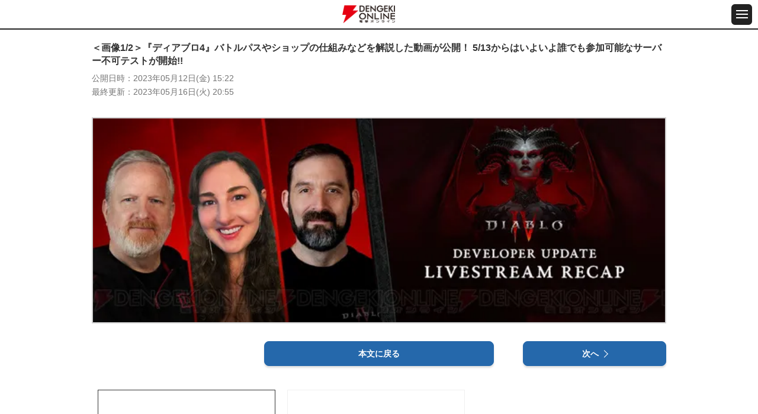

--- FILE ---
content_type: text/html
request_url: https://dengekionline.com/articles/185076/images/1/
body_size: 15300
content:
<!DOCTYPE html>
<html lang="ja">
  <head>
<link rel="preload" href="/cssi/entry.json" as="fetch" />
<link rel="preload" href="/cssi/cssi.js" as="script" />
<script src="/cssi/cssi.js"></script>
    <meta charset="utf-8">
<title>＜画像1/2＞『ディアブロ4』バトルパスやショップの仕組みなどを解説した動画が公開！ 5/13からはいよいよ誰でも参加可能なサーバー不可テストが開始!! - 電撃オンライン</title>
<meta name="description" content="Activision Blizzardより2023年6月6日に発売予定の『ディアブロ4』のバトルパスやショップの仕組みなどを解説した開発陣によるライブ配信動画が公開されました。『電撃オンライン』は、ゲーム、アニメ、ガジェット等の最新情報を発信する総合エンタメサイトです。">
<meta name="keywords" content="ゲーム,アプリ,漫画,アニメ,ライトノベル,フィギュア">
<meta name="viewport" content="width=device-width,initial-scale=1,minimum-scale=1">
<meta name="format-detection" content="telephone=no">
<meta http-equiv="X-UA-Compatible" content="IE=edge">


<link rel="icon" href="/assets/img/favicon.ico" />
<link rel="apple-touch-icon-precomposed" href="/assets/img/apple-touch-icon-114x114-precomposed.png" />
      <meta property="og:locale" content="ja_JP" />
<meta property="og:site_name" content="電撃オンライン" />
<meta property="og:type" content="article" />
<meta property="og:url" content="https://dengekionline.com/articles/185076" />
<meta property="og:title" content="『ディアブロ4』バトルパスやショップの仕組みなどを解説した動画が公開！ 5/13からはいよいよ誰でも参加可能なサーバー不可テストが開始!!" />
<meta property="og:description" content="Activision Blizzardより2023年6月6日に発売予定の『ディアブロ4』のバトルパスやショップの仕組みなどを解説した開発陣によるライブ配信動画が公開されました。" />
<meta property="og:image" content="https://dengekionline.com/images/TbLA/qcyk/oyVt/DHYi/c5cd9RMiUAPToEEJb7hZvoXxw9leWaciNFFzGdfjkU2NtyFGJoC6ucdoyQE73P3pu6jPdn8c04ccfN4N_main.jpg" />
  <link rel="stylesheet" href="/assets/lib/photoswipe/photoswipe.css" media="all">
  <link rel="stylesheet" href="/assets/lib/photoswipe/default-skin/default-skin.css" media="all">

  <script src="/assets/lib/photoswipe/photoswipe.min.js"></script>
  <script src="/assets/lib/photoswipe/photoswipe-ui-default.min.js"></script>
  <script src="/assets/lib/photoswipe-simplify/photoswipe-simplify.min.js"></script>

    
    <link rel="shortcut icon" href="/assets/img/favicon.ico">

<link rel="stylesheet" href="/assets/css/reset_v1109.css" media="all">
<link rel="stylesheet" href="/assets/fonts/icomoon/style.css" media="all">
<link rel="stylesheet" href="/assets/lib/slick/slick.css" media="all">
<link rel="stylesheet" href="/assets/css/common_sp.css" media="all">

<script src="/assets/lib/jquery/jquery-3.3.1.min.js"></script>
<script src="/assets/lib/slick/slick.min.js"></script>
<script src="https://cdn.jsdelivr.net/npm/vanilla-lazyload@11.0.5/dist/lazyload.min.js"></script>
<script src="/assets/js/common_sp.js"></script>


<link rel="manifest" href="/manifest.json" />


      
  <script>

      window.dataLayer = window.dataLayer || [];

      function gtag() {
          dataLayer.push(arguments);
      }

      gtag('js', new Date());

      var config = {
          'custom_map': {
              'dimension1': 'article_publish_date',
              'dimension2': 'article_author',
              'dimension3': 'article_category',
              'dimension4': 'article_tags',
              'dimension5': 'article_original_author_id',
          },
      };
      config = Object.assign(config, {});

      
  </script>
    <meta name="twitter:card" content="summary_large_image" />
<meta name="twitter:site" content="@dengekionline" />
<meta name="twitter:widgets:csp" content="on" />
<meta property="article:author" content="https://www.facebook.com/dengekionline" />
<meta property="article:publisher" content="https://www.facebook.com/dengekionline" />
  </head>
  <body class="p-dol">
          <header class="gHeader">
  <div class="gHeader_cols">
    <div class="gHeader_col gHeader_col-no1">
    </div>
    <div class="gHeader_col gHeader_col-no2">
      <div class="gHeader_title logojack" style="display: flex; align-items: center;">
        
                  <a href="/"><img src="/assets/img/common/logo@2x.png" alt="電撃オンライン"></a>
              </div>
    </div>
    <div class="gHeader_col gHeader_col-no3">
      <button id="js-gMenuBtn" class="gMenuBtn" aria-label="メニュー開閉ボタン">
        <i class="gMenuBtn_bar gMenuBtn_bar-no1"></i><i class="gMenuBtn_bar gMenuBtn_bar-no2"></i><i class="gMenuBtn_bar gMenuBtn_bar-no3"></i>
      </button>
    </div>
  </div>
</header>

<div id="js-gMenu-gNav" class="gMenu">
  <nav class="gNav">
    <ul class="gNav_list">
      <li><a href="/">総合</a></li>
      <li><a href="/category/game/page/1">ゲーム</a></li>
      <li><a href="/category/entertainment/page/1">エンタメ</a></li>
      <li><a href="/category/anime-manga/page/1">アニメ</a></li>
      <li><a href="/category/pc-gadget/page/1">PC・ガジェット</a></li>
      <li><a href="/dps">電撃PS</a></li>
      <li><a href="/nintendo">Switch</a></li>
      <li><a href="/girls-style">女性向け</a></li>
      <li><a href="/wiki/">攻略wiki</a></li>
      <li><a href="https://www.youtube.com/user/DENGEKIONLINE" target="_blank">動画</a></li>
    </ul>
  </nav>
</div>
    
    <main class="gBody">
      <div class="gBody_inner u-inner">
          <div class="gAdBanner gAdBanner-noPad u-mtbS"><div id="dol-s_all_mb_gam" class="histora-top-banner" style="min-height: 31.25vw;"></div></div>

  <article class="gEntry">
    <h1 class="gEntry_title gEntry_title-small">
      ＜画像1/2＞『ディアブロ4』バトルパスやショップの仕組みなどを解説した動画が公開！ 5/13からはいよいよ誰でも参加可能なサーバー不可テストが開始!!
    </h1>

    <dl class="gEntry_upList">
      <dt>公開日時</dt>
      <dd>
        <time datetime="2023-05-12 15:22">
          2023年05月12日(金) 15:22
        </time>
      </dd>
    </dl>
          <dl class="gEntry_upList">
        <dt>最終更新</dt>
        <dd>
          <time datetime="2023-05-16 20:55">
            2023年05月16日(火) 20:55
          </time>
        </dd>
      </dl>
    
    <div class="gEntry_body">
      <ul class="gImages_list gImages_list-1col" data-pswp>
        <li>
          
                      <a href="/images/TbLA/qcyk/oyVt/DHYi/c5cd9RMiUAPToEEJb7hZvoXxw9leWaciNFFzGdfjkU2NtyFGJoC6ucdoyQE73P3pu6jPdn8c04ccfN4N.jpg"
               data-size="1280x455">
              <picture>
                <source type="image/webp" srcset="/images/TbLA/qcyk/oyVt/DHYi/c5cd9RMiUAPToEEJb7hZvoXxw9leWaciNFFzGdfjkU2NtyFGJoC6ucdoyQE73P3pu6jPdn8c04ccfN4N_main.webp">
                <img class="gEntry_mainImage" src="/images/TbLA/qcyk/oyVt/DHYi/c5cd9RMiUAPToEEJb7hZvoXxw9leWaciNFFzGdfjkU2NtyFGJoC6ucdoyQE73P3pu6jPdn8c04ccfN4N_main.jpg" alt=""
                     width="1280" height="455">
              </picture>
            </a>
                  </li>
      </ul>

      <div class="u-mtbL" style="display: flex; justify-content: space-between;">
        <div style="width: 25%;">
                  </div>
        <div style="width: 40%;">
          <a class="u-btn03 u-btn03-small"
             href="/articles/185076/">本文に戻る</a>
        </div>
        <div style="width: 25%;">
                      <a class="u-btn03 u-btn03-small u-btn03-arrowRight"
               href="/articles/185076/images/2/">次へ</a>
                  </div>
      </div>

      <div class="gEntry_imageGallery">
                  <a href="/articles/185076/images/1/">
            <picture>
              <source type="image/webp" data-srcset="/images/TbLA/qcyk/oyVt/DHYi/c5cd9RMiUAPToEEJb7hZvoXxw9leWaciNFFzGdfjkU2NtyFGJoC6ucdoyQE73P3pu6jPdn8c04ccfN4N_list.webp">
                              <img class="lazy  -current "
                     data-src="/images/TbLA/qcyk/oyVt/DHYi/c5cd9RMiUAPToEEJb7hZvoXxw9leWaciNFFzGdfjkU2NtyFGJoC6ucdoyQE73P3pu6jPdn8c04ccfN4N_list.jpg" alt="">
                          </picture>
          </a>
                  <a href="/articles/185076/images/2/">
            <picture>
              <source type="image/webp" data-srcset="/images/ON5L/C65v/sqwK/3aBv/3AjdwJAVI1X4ENbT2MbsU8uxtMI4tsHFUWTaFCUgyUqP3wunIMQ2lvYWR4Y7H7DayxA38ljuAq7YQ36A_list.webp">
                              <img class="lazy "
                     data-src="/images/ON5L/C65v/sqwK/3aBv/3AjdwJAVI1X4ENbT2MbsU8uxtMI4tsHFUWTaFCUgyUqP3wunIMQ2lvYWR4Y7H7DayxA38ljuAq7YQ36A_list.jpg" alt="">
                          </picture>
          </a>
              </div>
    </div>
  </article>

  <div class="gPankuzu u-mtbM">
    <nav class="gPankuzu_nav">
      <ul class="gPankuzu_list">
                              <li><a href="/">電撃オンライン</a></li>
                                        <li><a href="/tags/PS5">PS5</a></li>
                                        <li><a href="/articles/185076/">『ディアブロ4』バトルパスやショップの仕組みなどを解説した動画が公開！ 5/13からはいよいよ誰でも参加可能なサーバー不可テストが開始!!</a></li>
                                        <li>＜画像1/2＞</li>
                        </ul>
    </nav>
  </div>
                  <aside class="gRanking u-mtbM">
    <h2 class="gRanking_title u-ttl01"><b>日間記事ランキング</b></h2>

    <div class="gRanking_contents isCurrent">
      <dl class="gRanking_dList">
        <dt>集計期間</dt>
        <dd>10月22日</dd>
      </dl>
      <ol class="gRanking_list">
                  <li>
            <a href="/articles/218139/?d-ranking01">
              <div class="gRanking_imageWrap">
                <div class="gRanking_image">
                  <img class="lazy" data-src="/images/MOLV/ugGJ/C62m/ekQI/kr7iC6lkqZm5SQU9o4tFNq8R0uKDeSaeSpgVkmuCbdFXW12ZJWlutYefNSmkk1bbLZf9aKh6GTHbMFl8_list.jpg"
                       width="80" height="80" alt="">
                </div>
                <p class="gRanking_text gRanking_text-in">ポケモンGO攻略：コノヨザルに進化させるチャンス。“はがねのバトル”のコレクションチャレンジとイベント内容まとめ【Pokémon GO】</p>
              </div>
            </a>
          </li>
                  <li>
            <a href="/articles/206478/?d-ranking02">
              <div class="gRanking_imageWrap">
                <div class="gRanking_image">
                  <img class="lazy" data-src="/images/LvP1/dqBx/DBhB/tLbm/Lxbuq3vFjgtULy4yXd64WLz3uTGj68ytdFLbCbt5bxCuYgPoxbmbMib9m1KyBwXxcPHOOg4gCgOhfO1r_list.jpg"
                       width="80" height="80" alt="">
                </div>
                <p class="gRanking_text gRanking_text-in">マクドナルドの人気ランキング発表。ダブチ、てりやき、ビッグマック…1位を獲得したレギュラーメニューは？</p>
              </div>
            </a>
          </li>
                  <li>
            <a href="/articles/200665/?d-ranking03">
              <div class="gRanking_imageWrap">
                <div class="gRanking_image">
                  <img class="lazy" data-src="/images/C0lQ/u7Rw/k4eI/DCnF/ku1VtA6D9Tv2ywqDcytrRa3cBmxkhmBKAlfCcdG9xCIEZD0XMzwXGO6P8XBjgAL9E8vbrn4llAKRq9UW_list.jpg"
                       width="80" height="80" alt="">
                </div>
                <p class="gRanking_text gRanking_text-in">ドラクエウォーク攻略：魔剣士のダーマの試練 弐ノ道攻略。フォースチャージ＆因果を6段階まで上げる効率のよい方法は？【日記#1667】</p>
              </div>
            </a>
          </li>
                  <li>
            <a href="/articles/191436/?d-ranking04">
              <div class="gRanking_imageWrap">
                <div class="gRanking_image">
                  <img class="lazy" data-src="/images/7UrS/0S8Q/32wP/1Wx1/i8RDaIAO0Vav8rBTuABowmFDClMUMiyPC6irPru0hRutFiBVqawT0Mpe8KeutRrIk8fBTspp8v4GLi44_list.jpg"
                       width="80" height="80" alt="">
                </div>
                <p class="gRanking_text gRanking_text-in">アニメ『ゴールデンカムイ』最終章（5期）が製作決定ッ!!</p>
              </div>
            </a>
          </li>
                  <li>
            <a href="/articles/93329/?d-ranking05">
              <div class="gRanking_imageWrap">
                <div class="gRanking_image">
                  <img class="lazy" data-src="/images/ANYC/xYrg/XNUT/0A1j/F1f9Dq9zKZSQYti5dt0pyWG5FEgCOEwTXwpC53K2YHxFMKT8HAiTBbmdLVePPA8EZU5KM70m6nLb5q6k_list.jpg"
                       width="80" height="80" alt="">
                </div>
                <p class="gRanking_text gRanking_text-in">『夜縛◆夜明曲』8巻は晴臣を欠いた由愛が恥辱の窮地に!?</p>
              </div>
            </a>
          </li>
                  <li>
            <a href="/articles/189917/?d-ranking06">
              <div class="gRanking_imageWrap">
                <div class="gRanking_image">
                  <img class="lazy" data-src="/images/0hyQ/WduC/w9f5/kXa4/auQsinaWCIEhhEXLnusvY9muLcHmKbV1KHiZO0QUQ3jXOUuooUnZkfMw0ckyVSxdoVNbjt6hj0bOoSsg_list.jpg"
                       width="80" height="80" alt="">
                </div>
                <p class="gRanking_text gRanking_text-in">『メメントモリ』サービス終了が決定している『幻獣契約クリプトラクト』＆『ミトラスフィア』とのコラボ開催決定！</p>
              </div>
            </a>
          </li>
                  <li>
            <a href="/articles/62939/?d-ranking07">
              <div class="gRanking_imageWrap">
                <div class="gRanking_image">
                  <img class="lazy" data-src="/images/erE6/YkBu/ZOq7/xeaj/7Dwx6n9BTna4t8Iqhz5LWxZA9SVPSENvvfKPwdIWKNCm9XWIv8pi6fbF7fICbid4YTWUrkNEc1HhO1jm_list.jpg"
                       width="80" height="80" alt="">
                </div>
                <p class="gRanking_text gRanking_text-in">F7キーでカタカナ変換できない時の対処方法は？</p>
              </div>
            </a>
          </li>
                  <li>
            <a href="/articles/214984/?d-ranking08">
              <div class="gRanking_imageWrap">
                <div class="gRanking_image">
                  <img class="lazy" data-src="/images/WXYM/2ZzL/48Er/BL3l/R1Bp7qrZnR28maaeyYvshJ0vSUMV8sKpd6NWmIjPl2iqRKJi7ZhpDc5VXjtr0cwL6q1iYZMaDYVOXW2H_list.jpg"
                       width="80" height="80" alt="">
                </div>
                <p class="gRanking_text gRanking_text-in">【完結】漫画版『オーバーロード』最終19巻。これは戦争なんてものではない――虐殺だ（ネタバレあり）</p>
              </div>
            </a>
          </li>
                  <li>
            <a href="/articles/208925/?d-ranking09">
              <div class="gRanking_imageWrap">
                <div class="gRanking_image">
                  <img class="lazy" data-src="/images/Bvl6/Ujf1/Pfzk/EJYT/llunrFSxtO0zCqjxndISTPxgXk4UbCiIjlb36Rz2wtbvmsZmK00QC96BWAzMbz1AnvJMRxLGvL1isXXV_list.jpg"
                       width="80" height="80" alt="">
                </div>
                <p class="gRanking_text gRanking_text-in">アニメ『進撃の巨人』完結に向けて原作者・諫山創らのコメントが公開。原作とは異なるラストシーンがアニメに含まれることを明かす</p>
              </div>
            </a>
          </li>
                  <li>
            <a href="/articles/78794/?d-ranking10">
              <div class="gRanking_imageWrap">
                <div class="gRanking_image">
                  <img class="lazy" data-src="/images/Muiu/wN5q/ImsI/1waL/VZa0ug5pLfvgdrJvl7zr6i9iBF0AmPoMsVJFXWmSgDizDN1XAsZLqPEabQTI0yyvzD39M7US2eeTsqvQ_list.jpg"
                       width="80" height="80" alt="">
                </div>
                <p class="gRanking_text gRanking_text-in">『ワンピース』初の全世界人気投票の最終順位が発表！ 1位は誰もが納得のあのキャラ!!</p>
              </div>
            </a>
          </li>
              </ol>
    </div>
  </aside>

  <aside class="gRanking u-mtbM">
    <h2 class="gRanking_title u-ttl01"><b>週間記事ランキング</b></h2>

    <div class="gRanking_contents isCurrent">
      <dl class="gRanking_dList">
        <dt>集計期間</dt>
        <dd>10月16日〜10月22日</dd>
      </dl>
      <ol class="gRanking_list">
                  <li>
            <a href="/articles/218139/?w-ranking01">
              <div class="gRanking_imageWrap">
                <div class="gRanking_image">
                  <img class="lazy" data-src="/images/MOLV/ugGJ/C62m/ekQI/kr7iC6lkqZm5SQU9o4tFNq8R0uKDeSaeSpgVkmuCbdFXW12ZJWlutYefNSmkk1bbLZf9aKh6GTHbMFl8_list.jpg"
                       width="80" height="80" alt="">
                </div>
                <p class="gRanking_text gRanking_text-in">ポケモンGO攻略：コノヨザルに進化させるチャンス。“はがねのバトル”のコレクションチャレンジとイベント内容まとめ【Pokémon GO】</p>
              </div>
            </a>
          </li>
                  <li>
            <a href="/articles/206478/?w-ranking02">
              <div class="gRanking_imageWrap">
                <div class="gRanking_image">
                  <img class="lazy" data-src="/images/LvP1/dqBx/DBhB/tLbm/Lxbuq3vFjgtULy4yXd64WLz3uTGj68ytdFLbCbt5bxCuYgPoxbmbMib9m1KyBwXxcPHOOg4gCgOhfO1r_list.jpg"
                       width="80" height="80" alt="">
                </div>
                <p class="gRanking_text gRanking_text-in">マクドナルドの人気ランキング発表。ダブチ、てりやき、ビッグマック…1位を獲得したレギュラーメニューは？</p>
              </div>
            </a>
          </li>
                  <li>
            <a href="/articles/93329/?w-ranking03">
              <div class="gRanking_imageWrap">
                <div class="gRanking_image">
                  <img class="lazy" data-src="/images/ANYC/xYrg/XNUT/0A1j/F1f9Dq9zKZSQYti5dt0pyWG5FEgCOEwTXwpC53K2YHxFMKT8HAiTBbmdLVePPA8EZU5KM70m6nLb5q6k_list.jpg"
                       width="80" height="80" alt="">
                </div>
                <p class="gRanking_text gRanking_text-in">『夜縛◆夜明曲』8巻は晴臣を欠いた由愛が恥辱の窮地に!?</p>
              </div>
            </a>
          </li>
                  <li>
            <a href="/articles/200665/?w-ranking04">
              <div class="gRanking_imageWrap">
                <div class="gRanking_image">
                  <img class="lazy" data-src="/images/C0lQ/u7Rw/k4eI/DCnF/ku1VtA6D9Tv2ywqDcytrRa3cBmxkhmBKAlfCcdG9xCIEZD0XMzwXGO6P8XBjgAL9E8vbrn4llAKRq9UW_list.jpg"
                       width="80" height="80" alt="">
                </div>
                <p class="gRanking_text gRanking_text-in">ドラクエウォーク攻略：魔剣士のダーマの試練 弐ノ道攻略。フォースチャージ＆因果を6段階まで上げる効率のよい方法は？【日記#1667】</p>
              </div>
            </a>
          </li>
                  <li>
            <a href="/articles/191436/?w-ranking05">
              <div class="gRanking_imageWrap">
                <div class="gRanking_image">
                  <img class="lazy" data-src="/images/7UrS/0S8Q/32wP/1Wx1/i8RDaIAO0Vav8rBTuABowmFDClMUMiyPC6irPru0hRutFiBVqawT0Mpe8KeutRrIk8fBTspp8v4GLi44_list.jpg"
                       width="80" height="80" alt="">
                </div>
                <p class="gRanking_text gRanking_text-in">アニメ『ゴールデンカムイ』最終章（5期）が製作決定ッ!!</p>
              </div>
            </a>
          </li>
                  <li>
            <a href="/articles/78794/?w-ranking06">
              <div class="gRanking_imageWrap">
                <div class="gRanking_image">
                  <img class="lazy" data-src="/images/Muiu/wN5q/ImsI/1waL/VZa0ug5pLfvgdrJvl7zr6i9iBF0AmPoMsVJFXWmSgDizDN1XAsZLqPEabQTI0yyvzD39M7US2eeTsqvQ_list.jpg"
                       width="80" height="80" alt="">
                </div>
                <p class="gRanking_text gRanking_text-in">『ワンピース』初の全世界人気投票の最終順位が発表！ 1位は誰もが納得のあのキャラ!!</p>
              </div>
            </a>
          </li>
                  <li>
            <a href="/articles/214984/?w-ranking07">
              <div class="gRanking_imageWrap">
                <div class="gRanking_image">
                  <img class="lazy" data-src="/images/WXYM/2ZzL/48Er/BL3l/R1Bp7qrZnR28maaeyYvshJ0vSUMV8sKpd6NWmIjPl2iqRKJi7ZhpDc5VXjtr0cwL6q1iYZMaDYVOXW2H_list.jpg"
                       width="80" height="80" alt="">
                </div>
                <p class="gRanking_text gRanking_text-in">【完結】漫画版『オーバーロード』最終19巻。これは戦争なんてものではない――虐殺だ（ネタバレあり）</p>
              </div>
            </a>
          </li>
                  <li>
            <a href="/articles/215308/?w-ranking08">
              <div class="gRanking_imageWrap">
                <div class="gRanking_image">
                  <img class="lazy" data-src="/images/nOah/oKwV/UDSV/3KE4/eh3E2gFSEQ0NL8soFJ4pNhb6kAlYoDRst7sMTVPMJav7amUl1RG39HKnPYfBbENHaKcgE0D2rVAnfuJQ_list.jpg"
                       width="80" height="80" alt="">
                </div>
                <p class="gRanking_text gRanking_text-in">ケンタッキーのオリジナルチキン人気部位ランキングを発表。サイ、ドラム、リブ…1位は？</p>
              </div>
            </a>
          </li>
                  <li>
            <a href="/articles/202921/?w-ranking09">
              <div class="gRanking_imageWrap">
                <div class="gRanking_image">
                  <img class="lazy" data-src="/images/7uQx/0HGF/Vi7o/5p5k/VC45LaZXpH39LqMUCNqqWfNmf97370zo1uptGz1GQztIXhEnPiXCFWhFXbEeguPcLNdnXJfKkWE8iWko_list.jpg"
                       width="80" height="80" alt="">
                </div>
                <p class="gRanking_text gRanking_text-in">ドラクエウォーク攻略：宝の地図ってどう遊べばいいの？ これだけは覚えておきたい宝の地図の基礎知識【日記#1681】</p>
              </div>
            </a>
          </li>
                  <li>
            <a href="/articles/217713/?w-ranking10">
              <div class="gRanking_imageWrap">
                <div class="gRanking_image">
                  <img class="lazy" data-src="/images/ctDE/d410/ZL0H/lw77/XdBcQOhzIu98QQZYKb1sc8hs89cIMUx9zgUfue4NWIFRSa4OtXJzCoL2jG9CzlbuJ3IaowHcOUGBXsHP_list.jpg"
                       width="80" height="80" alt="">
                </div>
                <p class="gRanking_text gRanking_text-in">『推しの子』人気ランキングの順位発表。アクア、ルビー、アイを抑えて1位に輝いた人物は？ 愛あふれるコメントも紹介</p>
              </div>
            </a>
          </li>
              </ol>
    </div>
  </aside>

          <div id="dol-pickup_tag_article" class="u-mtbM"></div>

          <aside class="gPrSp gFeature u-mtbM">
    <h2 class="gPrSp_title u-ttl01"><b>特集</b></h2>

    <div class="gPr_box u-mtbS">
      <ul class="gPr_list">
                  <li>
            <a href="/articles/223311/" target="">
              <h3 class="gPr_headline">初めてのゲーミングPC『NEXTGEAR』</h3>
              <div class="gPr_box_in">
                <div class="gPr_image">
                  <img class="lazy" data-src="/images/qWSh/pIx8/NlGU/pc6C/GhNigkddDH3IaJ0hQvvv4XYftZN5AkuXrsMhJ0V7eht2UjoAPummyDtUXg9gWtedwpll22vAIyg5M5Lt_list.jpg"
                       alt="初めてのゲーミングPC『NEXTGEAR』" title="初めてのゲーミングPC『NEXTGEAR』" width="80" height="80">
                </div>
                <p class="gPr_text"><strong style="color:#ff0033;">NEW</strong>初めてのゲーミングPCにマウスコンピューターの『NEXTGEAR』を選んでみた。実録のゲーミングPC初心者レポート記事【PR】</p>
              </div>
            </a>
          </li>
                  <li>
            <a href="/feature/start-with-gravity/" target="">
              <h3 class="gPr_headline">START with GRAVITY特集</h3>
              <div class="gPr_box_in">
                <div class="gPr_image">
                  <img class="lazy" data-src="/images/A9hA/KsMt/0ifK/Vxk1/TpTbRURAJodF5222aKIBL0HTFU4l9cYCPbykC6VFO2vh6qYR5tZv43vOrVT54w5nwAk5UwYlOXoVOE4u_list.jpg"
                       alt="START with GRAVITY特集" title="START with GRAVITY特集" width="80" height="80">
                </div>
                <p class="gPr_text"><strong style="color:#ff0033;">NEW!</strong> “START with GRAVITY”関連タイトルの企画記事などをまとめてお届けします！</p>
              </div>
            </a>
          </li>
                  <li>
            <a href="/feature/ag_spring2024/" target="">
              <h3 class="gPr_headline">電撃春アニメ×ゲーム</h3>
              <div class="gPr_box_in">
                <div class="gPr_image">
                  <img class="lazy" data-src="/images/V8Vj/LDUC/wVxb/J9FG/QpDHYRKc3WA2eYMmig6eb71yit773XG1jQhfEbH5BvVv670ow3HbZAHOFIjEU8ww1Mo1aeH7klJ3BACR_list.jpg"
                       alt="電撃春アニメ×ゲーム" title="電撃春アニメ×ゲーム" width="80" height="80">
                </div>
                <p class="gPr_text"><strong style="color:#ff0033;">New!</strong>この春に遊んでほしい、アニメに関連するゲーム情報をまとめました。アマギフが当たるキャンペーンも実施中！</p>
              </div>
            </a>
          </li>
              </ul>

      <ul class="gPr_list u-mtS" style="display: none;" id="js-featureMore">
                  <li>
            <a href="/feature/anime-matome/" target="">
              <h3 class="gPr_headline">アニメ情報まとめ</h3>
              <div class="gPr_box_in">
                <div class="gPr_image">
                  <img class="lazy" data-src="/images/YJtZ/0YkR/v5H2/Kwv8/2eYinq1pk2iQ4hNxZT3iUGC2ZC4AHK6oNUpGj5f2EOvPCk4vT0MMGjhIL4nVowzAErZA4Auz9QlGeohQ_list.jpg"
                       alt="アニメ情報まとめ" title="アニメ情報まとめ" width="80" height="80">
                </div>
                <p class="gPr_text"><strong style="color:#ff0033;">2024春アニメ初回放送まとめを掲載</strong> アニメ情報をここに集約。各クールごとの新作アニメまとめなどもお届けします。</p>
              </div>
            </a>
          </li>
                  <li>
            <a href="/feature/TENSEI/" target="">
              <h3 class="gPr_headline">『点睛（TENSEI）』特集</h3>
              <div class="gPr_box_in">
                <div class="gPr_image">
                  <img class="lazy" data-src="/images/v3Tf/Rd3v/2ywg/oxQm/oxQWtRGFQS6WiL9jSbhIFSqejYP7eN3lmKDFdPRTAzoHTlJwssJ3OkKjIrD2IshBfMSEACDQ7sH6xkEv_list.jpg"
                       alt="『点睛（TENSEI）』特集" title="『点睛（TENSEI）』特集" width="80" height="80">
                </div>
                <p class="gPr_text"><strong style="color:#ff0033;">3/22更新</strong>好評発売中のSteam用エンドレスアクションゲーム『点睛（TENSEI）』の最新情報やレビューをお届けします！【PR】</p>
              </div>
            </a>
          </li>
                  <li>
            <a href="/feature/nextgear/" target="">
              <h3 class="gPr_headline">ゲーミングPC『NEXTGEAR』</h3>
              <div class="gPr_box_in">
                <div class="gPr_image">
                  <img class="lazy" data-src="/images/YPVn/adI1/XWeZ/2hpR/GsukAEftlX2deb2OxMV8v1O6zvqi0snjOScJYtjli7IRmegayMHHirlOZuhn5mJm8FiwtEMV8mUlamkC_list.png"
                       alt="ゲーミングPC『NEXTGEAR』" title="ゲーミングPC『NEXTGEAR』" width="80" height="80">
                </div>
                <p class="gPr_text"><strong style="color:#ff0033;">NEW</strong>初心者にも安心のマウスコンピューターのゲーミングPCブランド『NEXTGEAR』特集ページです【PR】</p>
              </div>
            </a>
          </li>
                  <li>
            <a href="/feature/tokyo-psychodemic/" target="">
              <h3 class="gPr_headline">『東京サイコデミック』</h3>
              <div class="gPr_box_in">
                <div class="gPr_image">
                  <img class="lazy" data-src="/images/8950/TTv4/XgTV/ReOK/61banjIHSI866DRP2eVvIMziN1dxQpaNg0EkrgHF5hUAJKbL53MfqDQKi3nsRaxFlfnCFVpDK0lvmuPB_list.jpg"
                       alt="『東京サイコデミック』" title="『東京サイコデミック』" width="80" height="80">
                </div>
                <p class="gPr_text"><<strong style="color:#ff0033;">4/4更新</strong> 『東京サイコデミック 公安調査庁特別事象科学情報分析室 特殊捜査事件簿』のゲーム紹介やレビュー、インタビューをお届け！</p>
              </div>
            </a>
          </li>
                  <li>
            <a href="/feature/zelda_totk/" target="">
              <h3 class="gPr_headline">『ゼルダの伝説 ティアーズ オブ ザ キングダム』（すんゲー23本、）</h3>
              <div class="gPr_box_in">
                <div class="gPr_image">
                  <img class="lazy" data-src="/images/TQEA/WxWt/6OuR/8nqG/fxXRwFNHoKHRE41GGB0A0QD2hKE6yp7nSrqoE1k828i4c4OhDzwxNhVy1k1sSAwZxYBmVTTlsKXaRK8k_list.jpg"
                       alt="『ゼルダの伝説 ティアーズ オブ ザ キングダム』（すんゲー23本、）" title="『ゼルダの伝説 ティアーズ オブ ザ キングダム』（すんゲー23本、）" width="80" height="80">
                </div>
                <p class="gPr_text"><strong style="color:#ff0033;">4/2更新</strong> 『ゼルダの伝説』最新作の情報をまとめました。編集部によるプレイ日記も展開中！</p>
              </div>
            </a>
          </li>
                  <li>
            <a href="https://wiki.dengekionline.com/cubic-stars/" target="">
              <h3 class="gPr_headline">『キュービックスターズ』攻略まとめwiki</h3>
              <div class="gPr_box_in">
                <div class="gPr_image">
                  <img class="lazy" data-src="/images/TKns/BcQH/3RAT/0V1l/CUHKlYqlqZxRbWfE27ExEymBwH5dKizpQyq9tekApEuhwo3aw87NpdROpFI8ZNmiQZPtjR1Hc7gFC1Ek_list.jpg"
                       alt="『キュービックスターズ』攻略まとめwiki" title="『キュービックスターズ』攻略まとめwiki" width="80" height="80">
                </div>
                <p class="gPr_text"><strong style="color:#ff0033;">3/27更新</strong>MIXIより配信中のアプリ『キュービックスターズ（キュビスタ）』の最強キャラランキングや初心者攻略などの攻略情報をまとめています。</p>
              </div>
            </a>
          </li>
                  <li>
            <a href="/feature/shiren6/index.html" target="_blank">
              <h3 class="gPr_headline">『風来のシレン6』攻略・最新情報まとめ（すんゲー23本、）</h3>
              <div class="gPr_box_in">
                <div class="gPr_image">
                  <img class="lazy" data-src="/images/LNyS/J3bS/0r5y/2WyI/jS7PS2XbRTXWj4CwCJxXU52oyY2zQ0GHI3MXhB2FYDtBT4qAvIYWa5jVDD164mPepwVwWfXHAClX5Ayz_list.jpg"
                       alt="『風来のシレン6』攻略・最新情報まとめ（すんゲー23本、）" title="『風来のシレン6』攻略・最新情報まとめ（すんゲー23本、）" width="80" height="80">
                </div>
                <p class="gPr_text"><strong style="color:#ff0033;">3/26更新</strong>スパイク・チュンソフトのNintendo Switch向けダンジョンRPG『不思議のダンジョン　風来のシレン６　とぐろ島探検録』の攻略・最新情報をお届けします。</p>
              </div>
            </a>
          </li>
                  <li>
            <a href="/feature/monsterhunternow/" target="_blank">
              <h3 class="gPr_headline">モンハンNow特集</h3>
              <div class="gPr_box_in">
                <div class="gPr_image">
                  <img class="lazy" data-src="/images/VQx7/maNs/Cc7S/fycb/kD90gEfl4jOO3cv1XtJz1kVIQUSNM8KSaEXxs3iLnuZc69tMwwCjP6VCCOzHvWzPWtY68zvi3HDdOpH8_list.jpg"
                       alt="モンハンNow特集" title="モンハンNow特集" width="80" height="80">
                </div>
                <p class="gPr_text"><strong style="color:#ff0033;">3/26更新</strong> Nianticとカプコンによる位置情報ゲーム『Monster Hunter Now（モンスターハンターNow）』の最新ニュースや攻略情報をお届けします。</p>
              </div>
            </a>
          </li>
                  <li>
            <a href="/feature/ffvii_rebirth/index.html" target="_blank">
              <h3 class="gPr_headline">『FF7リバース』攻略・最新情報まとめ</h3>
              <div class="gPr_box_in">
                <div class="gPr_image">
                  <img class="lazy" data-src="/images/SPgU/0F81/fTEF/4S8z/ev8mrZPTHanrmuWboKHY6VSNlUrqWfD2KmV44ycitVqcT284cP6rP7gQLU4pkRB0rIaYjE3rOLZfbioj_list.jpg"
                       alt="『FF7リバース』攻略・最新情報まとめ" title="『FF7リバース』攻略・最新情報まとめ" width="80" height="80">
                </div>
                <p class="gPr_text"><strong style="color:#ff0033;">3/26更新</strong>『FINAL FANTASY VII REMAKE』プロジェクト3部作の第2作目『FINAL FANTASY VII REBIRTH』の攻略・最新情報をまとめています。</p>
              </div>
            </a>
          </li>
                  <li>
            <a href="/feature/dqwd/" target="">
              <h3 class="gPr_headline">『ドラゴンクエストウォーク』（すんゲー23本、）</h3>
              <div class="gPr_box_in">
                <div class="gPr_image">
                  <img class="lazy" data-src="/images/3Su2/I3jC/VbGN/BQXJ/9YfTQWuYR5b4hOYiWcmwZyIQsNOEbvEptCPjdqY8BIqLEys5ZueOuJsagFIkeVtLoYW198D9rxjuQ1BY_list.jpg"
                       alt="『ドラゴンクエストウォーク』（すんゲー23本、）" title="『ドラゴンクエストウォーク』（すんゲー23本、）" width="80" height="80">
                </div>
                <p class="gPr_text"><strong style="color:#ff0033;">3/25更新</strong> 最新情報やプレイ日記を掲載。位置ゲーになった『ドラゴンクエスト』の楽しさとは？</p>
              </div>
            </a>
          </li>
                  <li>
            <a href="/feature/pso2ngs/" target="">
              <h3 class="gPr_headline">『PSO2NGS』</h3>
              <div class="gPr_box_in">
                <div class="gPr_image">
                  <img class="lazy" data-src="/images/bJ9Z/4B4Q/TvS8/xDRS/8QMjetIfYUM63inEQCewaTQyG3E9QSoBFsiy0ZFE4hPeMr7aYurVMuOiggrbuEeRv7vLjBhfp5uZTzLS_list.jpg"
                       alt="『PSO2NGS』" title="『PSO2NGS』" width="80" height="80">
                </div>
                <p class="gPr_text"><strong style="color:#ff0033;">3/19更新</strong> 未知の敵と戦う“アークス”としての冒険を楽しめる『PSO2 ニュージェネシス』を特集します。</p>
              </div>
            </a>
          </li>
                  <li>
            <a href="/feature/inticreates/index.html" target="">
              <h3 class="gPr_headline">インティ・クリエイツ特集</h3>
              <div class="gPr_box_in">
                <div class="gPr_image">
                  <img class="lazy" data-src="/images/toTH/DFvO/YPfm/Zgnk/fdpan1gIl6k3ejkFrUN3OtqftPsHpE4JutlTSavtUVV0Eizi66W9Ow49ba97QkHYUW0VrGHr6YgNohRX_list.jpg"
                       alt="インティ・クリエイツ特集" title="インティ・クリエイツ特集" width="80" height="80">
                </div>
                <p class="gPr_text"><strong style="color:#ff0033;">3/9更新</strong> 『九魂の久遠』、『蒼き雷霆(アームドブルー)ガンヴォルト』シリーズなどを手がける“インティ・クリエイツ”の特集ページです。</p>
              </div>
            </a>
          </li>
                  <li>
            <a href="/feature/salematome/" target="">
              <h3 class="gPr_headline">セール情報まとめ</h3>
              <div class="gPr_box_in">
                <div class="gPr_image">
                  <img class="lazy" data-src="/images/fxrO/a1Bu/Lxly/bcKP/5zQvxoGPTSXKG4dLyI4aFAncRZJZ59sCo2J40VFa52dh9pSnJFqvKGVXlec2rIS6a9fslP5DZ7k2Eg7g_list.jpg"
                       alt="セール情報まとめ" title="セール情報まとめ" width="80" height="80">
                </div>
                <p class="gPr_text"><strong style="color:#ff0033;">3/8更新</strong>Nintendo Switch、PS5、PS4、PC、アプリなどのセール情報をまとめて掲載します。</p>
              </div>
            </a>
          </li>
                  <li>
            <a href="/feature/pokemongo/" target="">
              <h3 class="gPr_headline">『ポケモンGO』（すんゲー23本、）</h3>
              <div class="gPr_box_in">
                <div class="gPr_image">
                  <img class="lazy" data-src="/images/edwM/chcH/TR2R/cxW4/TiCwBhnNBUjvGqzzV1HRvvUocn6ya34rZjO8rzEBiyezS8EgLIMHUVkKWI8GXUAw0BHoNVPWz2bftCPD_list.jpg"
                       alt="『ポケモンGO』（すんゲー23本、）" title="『ポケモンGO』（すんゲー23本、）" width="80" height="80">
                </div>
                <p class="gPr_text"><strong style="color:#ff0033;">3/8更新</strong> Niantic, Inc.とポケモンより配信中の位置ゲー『ポケモンGO』のプレイ記事をお届けします！</p>
              </div>
            </a>
          </li>
                  <li>
            <a href="/feature/nobunaga_shutsujin/index.html" target="_blank">
              <h3 class="gPr_headline">『信長の野望 出陣』</h3>
              <div class="gPr_box_in">
                <div class="gPr_image">
                  <img class="lazy" data-src="/images/d3Gh/zxvI/ywRN/vU5F/SizTkTcaZCgJkDvbANloNIbzRfqFP6vtliIYphSV3wx6M1pGAgQvmd77qkiVfV22B6X1v0wk1cU31Vyy_list.jpg"
                       alt="『信長の野望 出陣』" title="『信長の野望 出陣』" width="80" height="80">
                </div>
                <p class="gPr_text"><strong style="color:#ff0033;">3/7更新</strong>コーエーテクモゲームスより発表された“信長の野望40周年記念作品”『信長の野望 出陣』の最新情報をお届けします。</p>
              </div>
            </a>
          </li>
                  <li>
            <a href="/feature/dengekikanji/index.html" target="">
              <h3 class="gPr_headline">『啓二の難読漢字』まとめページ</h3>
              <div class="gPr_box_in">
                <div class="gPr_image">
                  <img class="lazy" data-src="/images/sBjm/1dih/GU1S/od5I/7ngG8bIt8darFbbKZCLV9IfCDlfLJCQymZSMKUHDriiRSglP04yMRsQWMaxGt73FjkOlw9c7EVGIfhR9_list.jpg"
                       alt="『啓二の難読漢字』まとめページ" title="『啓二の難読漢字』まとめページ" width="80" height="80">
                </div>
                <p class="gPr_text"><strong style="color:#ff0033;">3/6更新</strong>　猫と暮らす書道家、杠葉 啓二（ゆずりは けいじ）が難読漢字を出題。あなたは読める？</p>
              </div>
            </a>
          </li>
                  <li>
            <a href="/feature/finalfantasyxiv/" target="">
              <h3 class="gPr_headline">『FF14』（すんゲー23本、）</h3>
              <div class="gPr_box_in">
                <div class="gPr_image">
                  <img class="lazy" data-src="/images/GrvW/5Piu/GIJh/7ers/79YGfeme35l7vJk9FdlITtzWngWMfirbR0hZOQIk5dWxLLlGp5FhosuMIbLdxqpryMzrUyY58RNNSONI_list.jpg"
                       alt="『FF14』（すんゲー23本、）" title="『FF14』（すんゲー23本、）" width="80" height="80">
                </div>
                <p class="gPr_text"><strong style="color:#ff0033;">3/5更新</strong>スクウェア・エニックスのRPG『ファイナルファンタジー14』の注目情報を紹介します。</p>
              </div>
            </a>
          </li>
                  <li>
            <a href="/feature/dengeki_indiegames/" target="">
              <h3 class="gPr_headline">電撃インディー</h3>
              <div class="gPr_box_in">
                <div class="gPr_image">
                  <img class="lazy" data-src="/images/xBE2/hElD/9oQo/8auK/p65jBwshftEyPFn5Uj8eJDNskVmVRBsyDmk2j9dp6oxCJAgQA34KpdVRWUqbPgnrvX3CWz4Hv2YOoPJp_list.jpg"
                       alt="電撃インディー" title="電撃インディー" width="80" height="80">
                </div>
                <p class="gPr_text"><strong style="color:#ff0033;">3/2更新</strong> インディーゲーム関連のニュースをまとめて掲載。編集部おすすめのインディゲームのレビューなども。</p>
              </div>
            </a>
          </li>
                  <li>
            <a href="/feature/relink/" target="">
              <h3 class="gPr_headline">『グラブル リリンク』企画・ニュース記事まとめ（すんゲー23本、）</h3>
              <div class="gPr_box_in">
                <div class="gPr_image">
                  <img class="lazy" data-src="/images/3Cb5/cZWN/Xq3y/E6sD/MYVUWh9hQLtw42qW99bctyqvAcr2uCqZgtEkeEGMgm0DqyYwuHtUUWasFSPoJvMaP6Widr6MRhU1G0Mw_list.jpg"
                       alt="『グラブル リリンク』企画・ニュース記事まとめ（すんゲー23本、）" title="『グラブル リリンク』企画・ニュース記事まとめ（すんゲー23本、）" width="80" height="80">
                </div>
                <p class="gPr_text"><strong style="color:#ff0033;">2/28更新</strong>『グラブル』がアクションRPGに！『リリンク』のレビューや攻略記事、ニュースなどをお届けします。</p>
              </div>
            </a>
          </li>
                  <li>
            <a href="/feature/schoolgirlstrikers/" target="_blank">
              <h3 class="gPr_headline">『スクールガールストライカーズ２』</h3>
              <div class="gPr_box_in">
                <div class="gPr_image">
                  <img class="lazy" data-src="/images/Aqia/1tqk/r82U/GIbO/iOG6opJ9Jz3ma6IUGfEmCQp6BfYc6ogk30hV0soouOlxCIH7DVQMBbFxAseCZVLeEjhrfhTow905uiDo_list.jpg"
                       alt="『スクールガールストライカーズ２』" title="『スクールガールストライカーズ２』" width="80" height="80">
                </div>
                <p class="gPr_text"><strong style="color:#ff0033;">2/14更新</strong>イベントレポートや名言集など、『スクスト』の特集記事をお届けします！</p>
              </div>
            </a>
          </li>
                  <li>
            <a href="/feature/figure/" target="">
              <h3 class="gPr_headline">最新フィギュア情報まとめ</h3>
              <div class="gPr_box_in">
                <div class="gPr_image">
                  <img class="lazy" data-src="/images/b7LJ/STJc/DhNc/EQPh/dPGyLZaXTQyMaNnedJRrk1f56X7MvGmll6xIr25f5BMYDJiOgPNpuXhy6YI3Y6Xj3xC3cwyVhwXEgM63_list.jpg"
                       alt="最新フィギュア情報まとめ" title="最新フィギュア情報まとめ" width="80" height="80">
                </div>
                <p class="gPr_text"><strong style="color:#ff0033;">2/13更新</strong>日々発表されるさまざまなフィギュア情報を、ここでまとめてチェック！</p>
              </div>
            </a>
          </li>
                  <li>
            <a href="/feature/butaliver/" target="">
              <h3 class="gPr_headline">『豚のレバーは加熱しろ』特集</h3>
              <div class="gPr_box_in">
                <div class="gPr_image">
                  <img class="lazy" data-src="/images/2KNv/yCAf/6ieJ/9R1q/31AtxBlHFX6DciFd1Bt8uPeXiVoy2dxVqitpKEMBFkT5YKXrfx2Nus2OSRL8gqh32ntzKsCElg1bQgPj_list.jpg"
                       alt="『豚のレバーは加熱しろ』特集" title="『豚のレバーは加熱しろ』特集" width="80" height="80">
                </div>
                <p class="gPr_text"><strong style="color:#ff0033;">2/7更新</strong> 『豚のレバーは加熱しろ』の最新情報をお届け。キャストインタビューなど他では読めない記事も掲載！【PR】</p>
              </div>
            </a>
          </li>
                  <li>
            <a href="/feature/armoredcore6/" target="">
              <h3 class="gPr_headline">『アーマード・コア6（AC6）』特集</h3>
              <div class="gPr_box_in">
                <div class="gPr_image">
                  <img class="lazy" data-src="/images/w2TN/6nnC/gOMM/YJl0/D91V8QQNteSVSuDChmQiWqtJWkgcFJKewayq0kJaMOMTgrNu7Jpa7Ut1qjHXSQcTUM8svMr9zBwQoHQN_list.jpg"
                       alt="『アーマード・コア6（AC6）』特集" title="『アーマード・コア6（AC6）』特集" width="80" height="80">
                </div>
                <p class="gPr_text"><strong style="color:#ff0033;">2/6更新</strong>“ARMORED CORE”シリーズ最新作『ARMORED CORE VI FIRES OF RUBICON（アーマード・コア6）』の特集記事やリリースなどをまとめていきます。</p>
              </div>
            </a>
          </li>
                  <li>
            <a href="/feature/dengeki_nft/" target="_blank">
              <h3 class="gPr_headline">電撃NFTゲーム</h3>
              <div class="gPr_box_in">
                <div class="gPr_image">
                  <img class="lazy" data-src="/images/f4T7/Ow94/BqFI/qRpe/KQ0TTu9CxNWhOBFTdSp2dRKFNmJXdEWUt2p1UGm53Fk4C5gTMT6esIT6CCRSHOgR9IJidAV4XM7mEusJ_list.png"
                       alt="電撃NFTゲーム" title="電撃NFTゲーム" width="80" height="80">
                </div>
                <p class="gPr_text"><strong style="color:#ff0033;">1/31更新</strong> NFTやブロックチェーン関連のニュースや企画記事を掲載。編集部がおすすめするNFTゲームのレビューやインタビューなどもお届け。</p>
              </div>
            </a>
          </li>
                  <li>
            <a href="/feature/dengeki23/" target="_blank">
              <h3 class="gPr_headline">『すんゲー23本、』</h3>
              <div class="gPr_box_in">
                <div class="gPr_image">
                  <img class="lazy" data-src="/images/LqeZ/gGPs/S7fJ/vio9/3NdfcRedUZ2EPSgcQxBjkb4JoGt1BG52PxMZwUujyZBQ0sAyr9NFyA5Cz7c1hlhxVSQVJk2uEZxnqPnT_list.jpg"
                       alt="『すんゲー23本、』" title="『すんゲー23本、』" width="80" height="80">
                </div>
                <p class="gPr_text"><strong style="color:#ff0033;">1/24更新</strong>　電撃オンラインがタイトルをプッシュしていく企画“すんゲー23本、”の特集ページをまとめて掲載します。</p>
              </div>
            </a>
          </li>
                  <li>
            <a href="/feature/beep/" target="">
              <h3 class="gPr_headline">Beepインディーゲーム特集</h3>
              <div class="gPr_box_in">
                <div class="gPr_image">
                  <img class="lazy" data-src="/images/ywc3/HZBC/FhhI/42hk/dtgTpWb8DqE2CPFkcYjjRU9jYyBQudqPE2T2aXvkoHX2Eg5j0C51Xwh6QDMtilVaRwmE9fmUNRkwmeDO_list.jpg"
                       alt="Beepインディーゲーム特集" title="Beepインディーゲーム特集" width="80" height="80">
                </div>
                <p class="gPr_text">Beepが紹介するインディーゲーム特集ページです。企画記事やニュースをまとめてお届けします！</p>
              </div>
            </a>
          </li>
                  <li>
            <a href="/feature/rakuten_salejoho/" target="">
              <h3 class="gPr_headline">楽天セール情報まとめ</h3>
              <div class="gPr_box_in">
                <div class="gPr_image">
                  <img class="lazy" data-src="/images/IPDN/1pI5/NJZC/eowW/Zpc6iEakM0NHBEG7jBmBuZsPHcqF5hMpazgcpzmdDiKcKZaijm0rRNZS7kchdFH34RMOAtAV5mbgVytU_list.jpg"
                       alt="楽天セール情報まとめ" title="楽天セール情報まとめ" width="80" height="80">
                </div>
                <p class="gPr_text">楽天市場のセール情報を毎日更新！　お得なアイテムが見つかるかも!?</p>
              </div>
            </a>
          </li>
                  <li>
            <a href="/feature/pokemonsv/index.html" target="_blank">
              <h3 class="gPr_headline">『ポケモン スカーレット・バイオレット』</h3>
              <div class="gPr_box_in">
                <div class="gPr_image">
                  <img class="lazy" data-src="/images/06ha/2HJA/ZzHi/C1Ut/9beGmsjj6gwgCc5HZfpqEW9KLgphfuDCGZZ4WyRlT2kevu02VRKuYHDAiTkgqWoNvYXcNSvi0rZaGNXa_list.jpg"
                       alt="『ポケモン スカーレット・バイオレット』" title="『ポケモン スカーレット・バイオレット』" width="80" height="80">
                </div>
                <p class="gPr_text"><strong style="color:#ff0033;">1/20更新</strong> Nitendo Switch用ソフト『ポケットモンスター スカーレット・バイオレット』のプレイ日記をお届けします！</p>
              </div>
            </a>
          </li>
                  <li>
            <a href="/feature/baldursgate3/index.html" target="_blank">
              <h3 class="gPr_headline">バルダーズ・ゲート3攻略・最新情報まとめ（ネタバレあり）</h3>
              <div class="gPr_box_in">
                <div class="gPr_image">
                  <img class="lazy" data-src="/images/SadU/7zLx/F4ig/049D/tUknRYCP7ypPP9mPQPdE8l5Wgst69wq5FGsUvWDyPILngX4H3DIRfljtcMPHANs9jvEENuNPB1sUY3hy_list.jpg"
                       alt="バルダーズ・ゲート3攻略・最新情報まとめ（ネタバレあり）" title="バルダーズ・ゲート3攻略・最新情報まとめ（ネタバレあり）" width="80" height="80">
                </div>
                <p class="gPr_text"><strong style="color:#ff0033;">1/7更新</strong>スパイク・チュンソフトより発売中のPS5向けファンタジーRPG『バルダーズ・ゲート3』の攻略情報をお届けします。</p>
              </div>
            </a>
          </li>
                  <li>
            <a href="/feature/dengekibestbuy/" target="">
              <h3 class="gPr_headline">冬の電撃ベストバイ2023</h3>
              <div class="gPr_box_in">
                <div class="gPr_image">
                  <img class="lazy" data-src="/images/hDKw/ad4N/bO6C/bQ7R/ZBI5rG5ha1B67EJj9ZhQHhs1ySTbPynnNdqCYa037z325tSieVehIFUo4Jv1v3xJoR3eUQF8G2htEelw_list.jpg"
                       alt="冬の電撃ベストバイ2023" title="冬の電撃ベストバイ2023" width="80" height="80">
                </div>
                <p class="gPr_text"><strong style="color:#ff0033;">12/26更新</strong>【冬の電撃ベストバイ2023実施中】今おすすめのPCガジェット製品を“電撃”ならではの視点でピックアップしてお届けする“電撃ベストバイ”特集ページです。</p>
              </div>
            </a>
          </li>
                  <li>
            <a href="/feature/doltakukosu/" target="">
              <h3 class="gPr_headline">4コマ漫画『宅レイヤーの週末』まとめページ</h3>
              <div class="gPr_box_in">
                <div class="gPr_image">
                  <img class="lazy" data-src="/images/H31L/dtkX/zHvf/4uvt/o33ttRTSqUe7hBEa7raB0DW6XP2vbnNrSmpfre8R3hXuhSbOhktvM8hdqoNR1HLVHS6so4CFqzqkbVOH_list.jpg"
                       alt="4コマ漫画『宅レイヤーの週末』まとめページ" title="4コマ漫画『宅レイヤーの週末』まとめページ" width="80" height="80">
                </div>
                <p class="gPr_text"><strong style="color:#ff0033;">12/21更新</strong> 電撃オンライン発の連載漫画が始動！　第1弾は『宅レイヤーの週末』（作：mot）。</p>
              </div>
            </a>
          </li>
                  <li>
            <a href="/feature/dol_neon/index.html" target="">
              <h3 class="gPr_headline">“恩頼ネオン”まとめページ</h3>
              <div class="gPr_box_in">
                <div class="gPr_image">
                  <img class="lazy" data-src="/images/QRTA/IAJi/HgSI/geDi/83SmH7CINAUhB98KUoCHzcoJlnJR5PqQ0gTxOJx5y0lgKGSyEIAucb3KmaTHt0LH1tFwP7pOUC1CYkNa_list.jpg"
                       alt="“恩頼ネオン”まとめページ" title="“恩頼ネオン”まとめページ" width="80" height="80">
                </div>
                <p class="gPr_text"><strong style="color:#ff0033;">12/19更新</strong>　電撃オンライン公式マスコットキャラ“ネオン”の特設ページです！</p>
              </div>
            </a>
          </li>
                  <li>
            <a href="/feature/blue-protocol/" target="">
              <h3 class="gPr_headline">『BLUE PROTOCOL（ブループロトコル）』特集（すんゲー23本、）</h3>
              <div class="gPr_box_in">
                <div class="gPr_image">
                  <img class="lazy" data-src="/images/0G25/3z8V/FRLr/Fxix/cFJGFY2QWy4VxRU4PElXcyw0fmdNdAtWliVD3jahtgTWc5fvB7Ifo7Q08pVktO8OaDh9pX2Eic3KDkVa_list.jpg"
                       alt="『BLUE PROTOCOL（ブループロトコル）』特集（すんゲー23本、）" title="『BLUE PROTOCOL（ブループロトコル）』特集（すんゲー23本、）" width="80" height="80">
                </div>
                <p class="gPr_text"><strong style="color:#ff0033;">11/29更新</strong>バンダイナムコオンラインとバンダイナムコスタジオの共同プロジェクトチームが手掛ける『BLUE PROTOCOL（ブループロトコル）』のまとめページです。</p>
              </div>
            </a>
          </li>
                  <li>
            <a href="https://wiki.dengekionline.com/srwdd/" target="">
              <h3 class="gPr_headline">『スーパーロボット大戦DD』攻略まとめwiki</h3>
              <div class="gPr_box_in">
                <div class="gPr_image">
                  <img class="lazy" data-src="/images/U8BV/2TtZ/mLwh/Tufv/maJDbuwntZSzfcjyoZpp6S17z8xGfpOk2GFLshLI854uOBcVReVumrtLihXktBH9ewUm558mP1IB6Atk_list.jpg"
                       alt="『スーパーロボット大戦DD』攻略まとめwiki" title="『スーパーロボット大戦DD』攻略まとめwiki" width="80" height="80">
                </div>
                <p class="gPr_text"><strong style="color:#ff0033;">11/13更新</strong> シミュレーションRPG『スーパーロボット大戦』の最新アプリが登場。本作の関連情報はここでチェック！</p>
              </div>
            </a>
          </li>
                  <li>
            <a href="/feature/crow_trails/index.html" target="_blank">
              <h3 class="gPr_headline">『クロウの《奔走（とっとことれーるず）》！』</h3>
              <div class="gPr_box_in">
                <div class="gPr_image">
                  <img class="lazy" data-src="/images/TGIC/PCbF/rubX/CxKb/tmoFqQDV496yjs4pzs4TdUWZXVREaVt4y9vxMaacztKepaIP7Sq8bx03KxVrWcss7XjiHQIM4GfW4OSO_list.jpg"
                       alt="『クロウの《奔走（とっとことれーるず）》！』" title="『クロウの《奔走（とっとことれーるず）》！』" width="80" height="80">
                </div>
                <p class="gPr_text"><strong style="color:#ff0033;">9/26更新</strong>『閃の軌跡』に登場するクロウの日常を“ゆるっと”描く4コマ漫画です！</p>
              </div>
            </a>
          </li>
                  <li>
            <a href="/feature/grandcross_ageoftitans/" target="_blank">
              <h3 class="gPr_headline">『グランドクロス：エイジ・オブ・タイタンズ』</h3>
              <div class="gPr_box_in">
                <div class="gPr_image">
                  <img class="lazy" data-src="/images/Qs2j/2uEP/wCsX/eIDG/SvyPPywwit5ro2YrOivZST8DROWb43zlWjG75z9Czdwtcn9VkONyeFT5h2udU3MgV6efTbCxvsYuzU8X_list.jpg"
                       alt="『グランドクロス：エイジ・オブ・タイタンズ』" title="『グランドクロス：エイジ・オブ・タイタンズ』" width="80" height="80">
                </div>
                <p class="gPr_text"><strong style="color:#ff0033;">9/9更新</strong> 『グランドクロス：エイジ・オブ・タイタンズ』の最新ニュースや遊び方、攻略情報をお届けします。</p>
              </div>
            </a>
          </li>
                  <li>
            <a href="/feature/astrolabe-games/" target="">
              <h3 class="gPr_headline">Astrolabe Gamesインディーゲーム特集</h3>
              <div class="gPr_box_in">
                <div class="gPr_image">
                  <img class="lazy" data-src="/images/9QSG/xBNp/56XC/7HdV/z1POqEJwpzTxXuR7Z71AoOSl4QwrzpGeW7WNQEs2vBfH9W6XpYGu09Bd06wOmG5zS9lQyIEKAfFn4Yzn_list.jpg"
                       alt="Astrolabe Gamesインディーゲーム特集" title="Astrolabe Gamesインディーゲーム特集" width="80" height="80">
                </div>
                <p class="gPr_text"><strong style="color:#ff0033;">9/7更新</strong>Astrolabe Gamesのインディーゲーム特集ページ。企画記事やニュースをまとめて掲載！</p>
              </div>
            </a>
          </li>
                  <li>
            <a href="/feature/sao_game/" target="">
              <h3 class="gPr_headline">ゲーム『ソードアート・オンライン』</h3>
              <div class="gPr_box_in">
                <div class="gPr_image">
                  <img class="lazy" data-src="/images/tWZi/7hOI/3587/uCy7/mx3kS86qIeRVhaBcbUmHrCxWqItbXyfSlQnFrkgPI0syG0SfgsJoge87UCTu9xPs7VHaVLYOszZTRQZk_list.jpg"
                       alt="ゲーム『ソードアート・オンライン』" title="ゲーム『ソードアート・オンライン』" width="80" height="80">
                </div>
                <p class="gPr_text">『アリリコ』大型DLC“マトリカリア”最新情報まとめを公開</p>
              </div>
            </a>
          </li>
                  <li>
            <a href="/feature/ms-grb/" target="">
              <h3 class="gPr_headline">『ゴールドラッシュバトラー（ゴルバト）』特集（すんゲー23本、）</h3>
              <div class="gPr_box_in">
                <div class="gPr_image">
                  <img class="lazy" data-src="/images/nLEe/yz6T/tJ2W/Arjb/lmpum5uCErichUmnqk2Pgne3EQZGcvZfMnIxBEDLOTKLVCcFcIkQhSpOrSmhfsY4KJnB4bxraQYobh7x_list.jpg"
                       alt="『ゴールドラッシュバトラー（ゴルバト）』特集（すんゲー23本、）" title="『ゴールドラッシュバトラー（ゴルバト）』特集（すんゲー23本、）" width="80" height="80">
                </div>
                <p class="gPr_text"><strong style="color:#ff0033;">8/18更新</strong>mixiより配信中の本作に関する企画記事・ニュースをまとめてお届けします！</p>
              </div>
            </a>
          </li>
                  <li>
            <a href="/feature/angerelink/" target="">
              <h3 class="gPr_headline">『アンジュ・リリンク』</h3>
              <div class="gPr_box_in">
                <div class="gPr_image">
                  <img class="lazy" data-src="/images/7Piv/Se1a/9d4f/fMHE/j8wZ32lfOVMOfHISVkUEIjbzjVX18vz3OQYntVuObEW48pPHSacXaYYqsOfOkN3ge7HNcIUp12o5McjX_list.jpg"
                       alt="『アンジュ・リリンク』" title="『アンジュ・リリンク』" width="80" height="80">
                </div>
                <p class="gPr_text"><strong style="color:#ff0033;">8/15更新</strong> 『アンジュ・リリンク』の最新情報や遊び方、声優へのインタビューなどの企画記事をお届け。</p>
              </div>
            </a>
          </li>
                  <li>
            <a href="/feature/touzyousayako_osusumeindiegame/" target="">
              <h3 class="gPr_headline">東城咲耶子のおすすめインディーゲーム！</h3>
              <div class="gPr_box_in">
                <div class="gPr_image">
                  <img class="lazy" data-src="/images/HxU3/XKUO/CWVI/ETmr/pD8BDJTYpZcKcV7v72aflVB7KkqOXPuh8pzaRzxWOVLNe1T0l3r3exaM9n07aDa6AS3KFUWwEN1hYEL6_list.jpg"
                       alt="東城咲耶子のおすすめインディーゲーム！" title="東城咲耶子のおすすめインディーゲーム！" width="80" height="80">
                </div>
                <p class="gPr_text"><strong style="color:#ff0033;">8/7更新</strong>　声優・東城咲耶子さんがおすすめするインディーゲームをゆる～く紹介！</p>
              </div>
            </a>
          </li>
                  <li>
            <a href="/feature/pikmin4/" target="">
              <h3 class="gPr_headline">『ピクミン4』特集</h3>
              <div class="gPr_box_in">
                <div class="gPr_image">
                  <img class="lazy" data-src="/images/eHIR/XlHu/iE9j/J9kY/3OYmP36PoI6GGeizhi2kdI0tbuWmu01bG3vQO3BCiXex3nrfrbO0YXkOg9t8QPeEP68inDUEt4OQGNVd_list.jpg"
                       alt="『ピクミン4』特集" title="『ピクミン4』特集" width="80" height="80">
                </div>
                <p class="gPr_text"><strong style="color:#ff0033;">7/30更新</strong>2023年7月21日発売の『ピクミン4』企画記事やリリースなどをまとめました！</p>
              </div>
            </a>
          </li>
                  <li>
            <a href="/feature/dqchamp/index.html" target="_blank">
              <h3 class="gPr_headline">『ドラゴンクエスト チャンピオンズ』</h3>
              <div class="gPr_box_in">
                <div class="gPr_image">
                  <img class="lazy" data-src="/images/bC9K/EFu3/4veD/Bur3/4731iWm2wShkKDxYDvdl3bZwR2jtGQWcY4rxgdMMZafvlgklkkA4IFYmbUyk7ewhZ5XwrB1kE4U89KYW_list.jpg"
                       alt="『ドラゴンクエスト チャンピオンズ』" title="『ドラゴンクエスト チャンピオンズ』" width="80" height="80">
                </div>
                <p class="gPr_text"><strong style="color:#ff0033;">7/10更新</strong>スクウェア・エニックスの乱戦コマンドバトルRPG『ドラゴンクエスト チャンピオンズ』の最新情報をお届けします。</p>
              </div>
            </a>
          </li>
                  <li>
            <a href="/feature/dengeki_sangokushi/" target="">
              <h3 class="gPr_headline">三国志</h3>
              <div class="gPr_box_in">
                <div class="gPr_image">
                  <img class="lazy" data-src="/images/OAwM/xDYi/FQP1/z8NE/ohRQLWNjvTDgv5TscrfWJCqa00DRZnIpJSszb3kd5kbikkbUQYy8sIa3hO0etDX7BZDFpeFklj22JvWX_list.jpg"
                       alt="三国志" title="三国志" width="80" height="80">
                </div>
                <p class="gPr_text"><strong style="color:#ff0033;">6/22更新</strong>   古今東西の「三国志」に関連した情報を、ゲームやアニメ、コミックなどジャンルを問わずにまとめていきます！</p>
              </div>
            </a>
          </li>
                  <li>
            <a href="/feature/diablo4/index.html" target="">
              <h3 class="gPr_headline">『ディアブロIV』特集（すんゲー23本、）</h3>
              <div class="gPr_box_in">
                <div class="gPr_image">
                  <img class="lazy" data-src="/images/JCd3/4Zmc/WNSt/tZWf/xYctFeeSp9cjNIhjpFJHq2ZEAUw5lAtqt0OVDHedUHb5u0wuv1s4C5P2zJ95ZJr3BnUZ0va0YtsSBsCu_list.jpg"
                       alt="『ディアブロIV』特集（すんゲー23本、）" title="『ディアブロIV』特集（すんゲー23本、）" width="80" height="80">
                </div>
                <p class="gPr_text"><strong style="color:#ff0033;">6/20更新</strong> Blizzard Entertainmentから発売されるARPG『ディアブロ 4（DIABLO IV）』のまとめページです。最新情報や企画記事をお届けします！</p>
              </div>
            </a>
          </li>
                  <li>
            <a href="/feature/maritan/" target="">
              <h3 class="gPr_headline">まり蔵探偵事務所</h3>
              <div class="gPr_box_in">
                <div class="gPr_image">
                  <img class="lazy" data-src="/images/5ru0/8rXy/8gif/rGri/yLA1RZ7EKORFIVZY96anIatAjASCTOkmkF9D8ErUYHbjHSBz398XrAX0xj89ED06PwWd2TIK1eNoAmi7_list.jpg"
                       alt="まり蔵探偵事務所" title="まり蔵探偵事務所" width="80" height="80">
                </div>
                <p class="gPr_text"><strong style="color:#ff0033;">6/13更新</strong>古今東西のミステリー・サスペンス・ホラー系コンテンツを、所長のまり蔵が愉快な仲間たちとともに幅広く紹介します！</p>
              </div>
            </a>
          </li>
                  <li>
            <a href="/feature/eldenring/" target="">
              <h3 class="gPr_headline">『エルデンリング』</h3>
              <div class="gPr_box_in">
                <div class="gPr_image">
                  <img class="lazy" data-src="/images/Kjby/k4qZ/tkDt/uxll/S0D2DPraeRzCI5KxawSdxWJMByLzQOTmzXzlZ0XFaCSRuFrSTGXuwtjPQkKEDu8m3KyOrLik5dycuwte_list.jpg"
                       alt="『エルデンリング』" title="『エルデンリング』" width="80" height="80">
                </div>
                <p class="gPr_text"><strong style="color:#ff0033;">6/4更新</strong> 世界中が注目する『ELDEN RING（エルデンリング）』の記事をまとめた特集ページです。</p>
              </div>
            </a>
          </li>
                  <li>
            <a href="/feature/octopathtraveler2/" target="">
              <h3 class="gPr_headline">『オクトパストラベラーII』</h3>
              <div class="gPr_box_in">
                <div class="gPr_image">
                  <img class="lazy" data-src="/images/cEK8/3Bo5/y20t/xuo8/CuZMZjl0UDlg6kyDopMlX05MKGAaGwPcs3UaErSKlYuYwEpvshAvAfTF7HYXueOb0ROuBQeIWlTbTme2_list.jpg"
                       alt="『オクトパストラベラーII』" title="『オクトパストラベラーII』" width="80" height="80">
                </div>
                <p class="gPr_text"><strong style="color:#ff0033;">4/11更新</strong>スクウェア・エニックス“オクトパストラベラー”シリーズの完全新作RPG『オクトパストラベラーII』の特集ページです。</p>
              </div>
            </a>
          </li>
                  <li>
            <a href="https://wiki.dengekionline.com/mini4wd/" target="">
              <h3 class="gPr_headline">『ミニ四駆 超速グランプリ』攻略まとめwiki</h3>
              <div class="gPr_box_in">
                <div class="gPr_image">
                  <img class="lazy" data-src="/images/njT1/Ny3t/qSi8/s65a/rfodPlGgHwWPG1eoLHQ5wYtoIsKhDPy8XpW50ZMPtYaglvKniLZ5oRIF6sdKlTSbjndLK57QK6189iFm_list.jpg"
                       alt="『ミニ四駆 超速グランプリ』攻略まとめwiki" title="『ミニ四駆 超速グランプリ』攻略まとめwiki" width="80" height="80">
                </div>
                <p class="gPr_text">スマホアプリでリアルなセッティングやライバルたちとのレースを楽しめる『ミニ四駆 超速グランプリ』の攻略まとめwiki。</p>
              </div>
            </a>
          </li>
                  <li>
            <a href="/sp/noa/" target="">
              <h3 class="gPr_headline">乃亜流ゲームコラム</h3>
              <div class="gPr_box_in">
                <div class="gPr_image">
                  <img class="lazy" data-src="/images/hln5/o4xg/v9pm/DxN9/RNglBiieh1KXhP73kvy7uSWfW0XWFvVmTLPY9Rl2OeNwsb8ZR5mGXkQaRUwRcOoJCPdgQjTYVIAp0EOp_list.png"
                       alt="乃亜流ゲームコラム" title="乃亜流ゲームコラム" width="80" height="80">
                </div>
                <p class="gPr_text">コアなゲーマーとして知られるセクシー女優の乃亜が、自らのゲームライフをつづる『乃亜流ゲームコラム』</p>
              </div>
            </a>
          </li>
                  <li>
            <a href="/feature/godgame/" target="">
              <h3 class="gPr_headline">電撃神ゲー特集</h3>
              <div class="gPr_box_in">
                <div class="gPr_image">
                  <img class="lazy" data-src="/images/bJ2V/ma8M/BmXI/X7Jz/BCaBVI91leOaP4CCzgomkdxtt9IObYb8rrGxJXfKunHGOYwaVGVLR0UecIRBC3kh8oSFjLPsjkEunidr_list.jpg"
                       alt="電撃神ゲー特集" title="電撃神ゲー特集" width="80" height="80">
                </div>
                <p class="gPr_text">全ゲーマーに自信を持ってオススメする名作、いわゆる“神ゲー”タイトルを掲載。</p>
              </div>
            </a>
          </li>
              </ul>
    </div>

    <p class="gPrSp_link js-moreLink">
      <span class="u-btn01 down">さらに特集を見る</span>
      <span class="u-btn01 up" style="display: none;">特集を閉じる</span>
    </p>

    <p class="u-text-left">
      <a href="/feature/all">&raquo;&nbsp;過去の特集はこちら</a>
    </p>
  </aside>

          <ul class="gSnsList">
  <li>
    <a href="https://twitter.com/dengekionline" target="_blank" rel="noopener noreferrer"><i class="icon icon-twitter"></i><b><span>公式Twitter</span><span>@dengekionline</span></b></a>
  </li>
  <li>
    <a href="https://www.facebook.com/dengekionline" target="_blank" class="-facebook" rel="noopener noreferrer"><i class="icon icon-facebook"></i><b>公式Facebook</b></a>
  </li>
  <li>
    <a href="http://www.youtube.com/user/DENGEKIONLINE" target="_blank" class="-youtube" rel="noopener noreferrer"><i class="icon icon-youtube"></i><b><span>公式YouTube</span><span>電撃オンラインch</span></b></a>
  </li>
</ul>              </div>
    </main>

    <div id="js-gPageTop" class="gPageTop">
      <button id="js-gPageTop_button" class="gPageTop_button" type="button">
        <i class="icon icon-pagetop"></i><b>ページTOPへ</b>
      </button>
    </div>

    <footer class="gFooter">
  <div class="gFooter_listWrap">
    <ul class="gFooter_list">
      <li><a href="/">総合</a></li>
      <li><a href="/category/game/page/1">ゲーム</a></li>
      <li><a href="/category/entertainment/page/1">エンタメ</a></li>
      <li><a href="/category/anime-manga/page/1">アニメ</a></li>
      <li><a href="/category/pc-gadget/page/1">PC・ガジェット</a></li>
      <li><a href="/dps">電撃PS</a></li>
      <li><a href="/nintendo">Switch</a></li>
      <li><a href="/girls-style">女性向け</a></li>
      <li><a href="/wiki/">攻略wiki</a></li>
      <li><a href="https://www.youtube.com/user/DENGEKIONLINE" target="_blank">動画</a></li>
    </ul>
  </div>
  <div class="gFooter_listWrap">
    <ul class="gFooter_list">
      <li><a href="/terms">サイトの利用について</a></li>
      <li><a href="/notification">通知の解除</a></li>
      <li><a href="https://kadokawagamelinkage.jp/privacy.html" target="_blank">プライバシーポリシー</a></li>
      <li><a href="https://mediaguide.kadokawa.co.jp/media/?id=99" target="_blank">広告のご案内</a></li>
      <li><a href="https://kadokawagamelinkage.jp/contact.html" target="_blank">お問い合わせ</a></li>
      <li><a href="https://kadokawagamelinkage.jp/" target="_blank">会社情報</a></li>
    </ul>
  </div>
  <p class="gFooter_copyright">
    <small>
      本ページはアフィリエイトプログラムによる収益を得ている場合があります<br><br>
      (c) KADOKAWA Game Linkage Inc.
    </small>
  </p>
</footer>

                  <div id="dol-s_all_ol_gam" class="histora-overlay"></div>
            </body>

  
      <script charset="utf-8">
      photoswipeSimplify.init({
          history: false,
          shareEl: false,
          fullscreenEl: false,
      });
  </script>
  </html>


--- FILE ---
content_type: text/html; charset=utf-8
request_url: https://www.google.com/recaptcha/api2/aframe
body_size: 185
content:
<!DOCTYPE HTML><html><head><meta http-equiv="content-type" content="text/html; charset=UTF-8"></head><body><script nonce="5-hLJpz3CQJRp6n1qGkj-Q">/** Anti-fraud and anti-abuse applications only. See google.com/recaptcha */ try{var clients={'sodar':'https://pagead2.googlesyndication.com/pagead/sodar?'};window.addEventListener("message",function(a){try{if(a.source===window.parent){var b=JSON.parse(a.data);var c=clients[b['id']];if(c){var d=document.createElement('img');d.src=c+b['params']+'&rc='+(localStorage.getItem("rc::a")?sessionStorage.getItem("rc::b"):"");window.document.body.appendChild(d);sessionStorage.setItem("rc::e",parseInt(sessionStorage.getItem("rc::e")||0)+1);localStorage.setItem("rc::h",'1768447089698');}}}catch(b){}});window.parent.postMessage("_grecaptcha_ready", "*");}catch(b){}</script></body></html>

--- FILE ---
content_type: text/css
request_url: https://dengekionline.com/assets/css/common_sp.css
body_size: -64
content:
@charset "UTF-8";

@import url("sp/basic.css");
@import url("sp/article.css");
